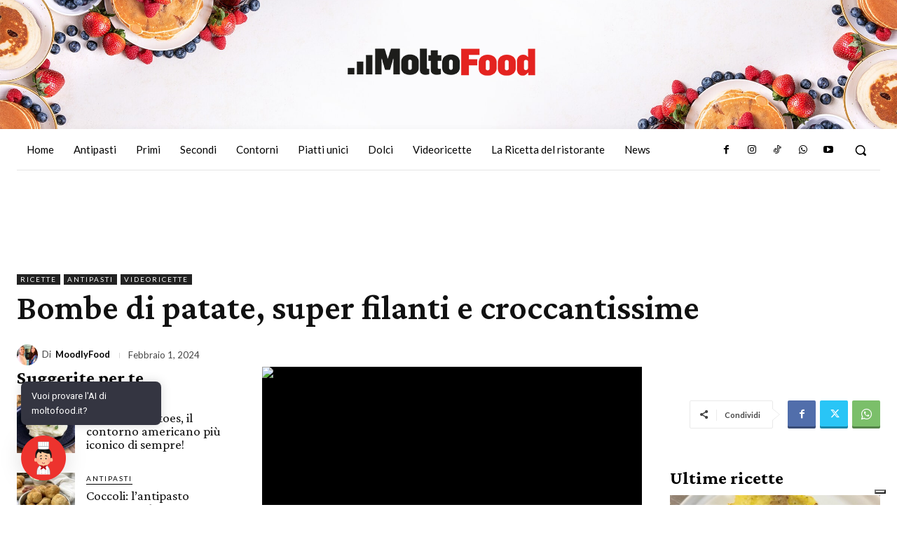

--- FILE ---
content_type: text/css; charset=utf-8
request_url: https://www.moltofood.it/wp-content/cache/min/1/wp-content/plugins/ai-engine/themes/messages.css?ver=1760003753
body_size: 3477
content:
.mwai-messages-theme{--mwai-spacing:10px;--mwai-fontSize:13px;--mwai-lineHeight:1.5;--mwai-borderRadius:10px;--mwai-width:460px;--mwai-maxHeight:40vh;--mwai-iconTextColor:black;--mwai-iconTextBackgroundColor:white;--mwai-fontColor:black;--mwai-backgroundPrimaryColor:#fafafa;--mwai-backgroundHeaderColor:#0084ff;--mwai-bubbleColor:#0084ff;--mwai-headerButtonsColor:white;--mwai-conversationsBackgroundColor:white;--mwai-backgroundUserColor:#0084ff;--mwai-backgroundAiColor:#eee;--mwai-backgroundAiSecondaryColor:#ddd;--mwai-errorBackgroundColor:#6d2f2a;--mwai-errorTextColor:#FFFFFF}.mwai-messages-theme *{box-sizing:border-box}.mwai-messages-theme .mwai-content{display:flex;background:var(--mwai-backgroundPrimaryColor);font-size:var(--mwai-fontSize);color:var(--mwai-fontColor);border-radius:var(--mwai-borderRadius);flex-direction:column}.mwai-messages-theme .mwai-shortcuts{display:flex;flex-direction:column;align-items:flex-end}.mwai-messages-theme .mwai-shortcuts .mwai-shortcut{margin-bottom:5px;font-size:var(--mwai-fontSize);height:inherit;min-height:inherit;width:inherit;min-width:90px;border-radius:var(--mwai-borderRadius);padding:7px 12px;cursor:pointer;display:flex;align-items:center;justify-content:end}.mwai-messages-theme .mwai-shortcuts .mwai-shortcut.mwai-success{background:#4caf50;color:#fff;box-shadow:0 0 5px 1px rgba(0,0,0,.15)}.mwai-messages-theme .mwai-shortcuts .mwai-shortcut.mwai-danger{background:#f44336;color:#fff;box-shadow:0 0 5px 1px rgba(0,0,0,.15)}.mwai-messages-theme .mwai-shortcuts .mwai-shortcut.mwai-warning{background:#ff9800;color:#fff;box-shadow:0 0 5px 1px rgba(0,0,0,.15)}.mwai-messages-theme .mwai-shortcuts .mwai-shortcut.mwai-info{background:#2196f3;color:#fff;box-shadow:0 0 5px 1px rgba(0,0,0,.15)}.mwai-messages-theme .mwai-shortcuts .mwai-shortcut .mwai-icon{margin-right:5px}.mwai-messages-theme .mwai-shortcuts .mwai-shortcut .mwai-icon img{max-height:16px;width:auto}.mwai-messages-theme .mwai-shortcuts .mwai-shortcut:hover{filter:brightness(1.1)}.mwai-messages-theme .mwai-blocks{display:flex;flex-direction:column;padding:var(--mwai-spacing)}.mwai-messages-theme .mwai-blocks .mwai-block p:first-child{margin-top:0}.mwai-messages-theme .mwai-blocks button{cursor:pointer}.mwai-messages-theme .mwai-conversation{display:flex;flex-direction:column;overflow:auto;max-height:var(--mwai-maxHeight);padding:var(--mwai-spacing) var(--mwai-spacing) 0}.mwai-messages-theme .mwai-conversation .mwai-reply{margin-bottom:var(--mwai-spacing);padding:7px 12px;border-radius:15px;font-size:var(--mwai-fontSize);color:var(--mwai-fontColor);position:relative}.mwai-messages-theme .mwai-conversation .mwai-reply .mwai-name,.mwai-messages-theme .mwai-conversation .mwai-reply .mwai-name-text{display:none}.mwai-messages-theme .mwai-conversation .mwai-reply *>p:first-child{margin-top:0}.mwai-messages-theme .mwai-conversation .mwai-reply *>p:last-child{margin-bottom:0}.mwai-messages-theme .mwai-conversation .mwai-reply.mwai-ai{align-self:flex-start;background:var(--mwai-backgroundAiColor);margin-left:5px}.mwai-messages-theme .mwai-conversation .mwai-reply.mwai-ai::before,.mwai-messages-theme .mwai-conversation .mwai-reply.mwai-ai::after{content:"";position:absolute;z-index:1;bottom:0;left:-10px;width:10px;height:20px;background:var(--mwai-backgroundPrimaryColor);border-bottom-right-radius:10px}.mwai-messages-theme .mwai-conversation .mwai-reply.mwai-ai::before{z-index:0;left:-7px;height:20px;width:20px;background:var(--mwai-backgroundAiColor);border-bottom-right-radius:15px}.mwai-messages-theme .mwai-conversation .mwai-reply.mwai-user{align-self:flex-end;background:var(--mwai-backgroundUserColor);color:#fff;margin-right:10px}.mwai-messages-theme .mwai-conversation .mwai-reply.mwai-user::before,.mwai-messages-theme .mwai-conversation .mwai-reply.mwai-user::after{content:"";position:absolute;z-index:1;bottom:0;right:-10px;width:10px;height:20px;background:var(--mwai-backgroundPrimaryColor);border-bottom-left-radius:10px}.mwai-messages-theme .mwai-conversation .mwai-reply.mwai-user::before{z-index:0;right:-10px;height:20px;width:20px;background:var(--mwai-backgroundUserColor);background-attachment:fixed;border-bottom-left-radius:15px}.mwai-messages-theme .mwai-text{flex:auto}.mwai-messages-theme .mwai-text .mwai-image{display:block;max-width:250px;height:auto;margin:0 0 10px 0;border-radius:var(--mwai-borderRadius)}.mwai-messages-theme .mwai-text .mwai-filename{display:flex;text-decoration:none;border:1px solid var(--mwai-backgroundPrimaryColor);border-radius:var(--mwai-borderRadius);color:#fff;padding:5px 10px;margin-bottom:10px}.mwai-messages-theme .mwai-text>span>p>*:first-child{margin-top:0}.mwai-messages-theme .mwai-text a{color:#2196f3}.mwai-messages-theme .mwai-text h1{font-size:200%}.mwai-messages-theme .mwai-text h2{font-size:160%}.mwai-messages-theme .mwai-text h3{font-size:140%}.mwai-messages-theme .mwai-text h4{font-size:120%}.mwai-messages-theme .mwai-text p{font-size:var(--mwai-fontSize);line-height:var(--mwai-lineHeight)}.mwai-messages-theme .mwai-text p code{background:var(--mwai-backgroundAiSecondaryColor);padding:2px 6px;border-radius:8px;font-size:calc(var(--mwai-fontSize) * 0.9);font-family:system-ui}.mwai-messages-theme .mwai-text pre{color:var(--mwai-fontColor);border-radius:var(--mwai-borderRadius);break-after:auto;white-space:pre-wrap;max-width:100%;width:100%;font-family:system-ui;background:var(--mwai-backgroundAiSecondaryColor);padding:var(--mwai-spacing)}.mwai-messages-theme .mwai-text pre code{padding:0!important;font-family:system-ui;background:var(--mwai-backgroundAiSecondaryColor)}.mwai-messages-theme .mwai-text ol{padding:0;margin:0 0 0 20px}.mwai-messages-theme .mwai-text table{width:100%;border:2px solid var(--mwai-backgroundAiSecondaryColor);border-collapse:collapse}.mwai-messages-theme .mwai-text thead{background:var(--mwai-backgroundAiSecondaryColor)}.mwai-messages-theme .mwai-text tr,.mwai-messages-theme .mwai-text td{padding:2px 5px}.mwai-messages-theme .mwai-text td{border:2px solid var(--mwai-backgroundAiSecondaryColor)}.mwai-messages-theme .mwai-text .mwai-typewriter{display:inline-block}.mwai-messages-theme .mwai-text .mwai-typewriter>:first-child{margin-top:0}.mwai-messages-theme .mwai-text>*:first-child{margin-top:0}.mwai-messages-theme .mwai-text>*:last-child{margin-bottom:0}.mwai-messages-theme .mwai-input{display:flex;align-items:center;padding:var(--mwai-spacing)}.mwai-messages-theme .mwai-input .mwai-input-text{flex:auto;position:relative;display:flex;background:var(--mwai-backgroundPrimaryColor);border-radius:var(--mwai-borderRadius);border:1px solid var(--mwai-backgroundAiSecondaryColor);overflow:hidden}.mwai-messages-theme .mwai-input .mwai-input-text.mwai-blocked img{filter:grayscale(100%);opacity:.5}.mwai-messages-theme .mwai-input .mwai-input-text.mwai-dragging{border:1px dashed var(--mwai-backgroundAiSecondaryColor)}.mwai-messages-theme .mwai-input .mwai-input-text textarea{background:var(--mwai-backgroundPrimaryColor);color:var(--mwai-fontColor);flex:auto;padding:var(--mwai-spacing);border:none;font-size:var(--mwai-fontSize);resize:none;font-family:inherit;margin:0;overflow:hidden;min-height:inherit}.mwai-messages-theme .mwai-input .mwai-input-text textarea:focus{outline:none;box-shadow:none}.mwai-messages-theme .mwai-input .mwai-input-text textarea::placeholder{color:var(--mwai-fontColor);opacity:.5}.mwai-messages-theme .mwai-input .mwai-input-text .mwai-microphone{width:32px;height:32px}.mwai-messages-theme .mwai-input .mwai-input-text .mwai-microphone svg{width:32px;height:32px;fill:var(--mwai-fontColor);opacity:.5;filter:grayscale(100%);transition:opacity 0.3s ease-out;padding:5px 10px;cursor:pointer}.mwai-messages-theme .mwai-input .mwai-input-text .mwai-microphone[active=true] svg{opacity:1}.mwai-messages-theme .mwai-input .mwai-input-text .mwai-microphone[disabled] svg{opacity:0;cursor:not-allowed}.mwai-messages-theme .mwai-input .mwai-input-text .mwai-file-upload-icon{background:url(../../../../../../../plugins/ai-engine/themes/icons/white-icons.svg);background-size:500%;background-position:0 -96px;width:32px;height:32px;margin-top:calc(var(--mwai-spacing) / 2);margin-left:5px;z-index:100}.mwai-messages-theme .mwai-input .mwai-input-text .mwai-file-upload-icon.mwai-idle-add{background-position:-32px -96px}.mwai-messages-theme .mwai-input .mwai-input-text .mwai-file-upload-icon.mwai-image-add{background-position:-32px 0}.mwai-messages-theme .mwai-input .mwai-input-text .mwai-file-upload-icon.mwai-image-up{background-position:-64px 0}.mwai-messages-theme .mwai-input .mwai-input-text .mwai-file-upload-icon.mwai-image-del{background-position:-96px 0}.mwai-messages-theme .mwai-input .mwai-input-text .mwai-file-upload-icon.mwai-image-ok{background-position:-128px 0}.mwai-messages-theme .mwai-input .mwai-input-text .mwai-file-upload-icon.mwai-document-add{background-position:-32px -64px}.mwai-messages-theme .mwai-input .mwai-input-text .mwai-file-upload-icon.mwai-document-up{background-position:-64px -64px}.mwai-messages-theme .mwai-input .mwai-input-text .mwai-file-upload-icon.mwai-document-del{background-position:-96px -64px}.mwai-messages-theme .mwai-input .mwai-input-text .mwai-file-upload-icon.mwai-document-ok{background-position:-128px -64px}.mwai-messages-theme .mwai-input .mwai-input-text .mwai-file-upload-icon .mwai-file-upload-progress{position:absolute;font-size:8px;width:21px;top:24px;left:23px;overflow:hidden;text-align:center;font-weight:700;color:#fff}.mwai-messages-theme .mwai-input .mwai-input-submit{width:110px}.mwai-messages-theme button{margin-left:var(--mwai-spacing);padding:5px 15px;background-color:var(--mwai-backgroundUserColor);color:#fff;border:none;border-radius:var(--mwai-borderRadius);cursor:pointer;height:32px;display:flex;justify-content:center;align-items:center}.mwai-messages-theme button .mwai-timer{margin-left:5px;margin-right:5px;font-size:11px}.mwai-messages-theme button:hover{filter:brightness(1.2)}.mwai-messages-theme button[disabled]{cursor:not-allowed}.mwai-messages-theme button[disabled] span{opacity:.5}.mwai-messages-theme button[disabled].mwai-busy span{display:none}.mwai-messages-theme button[disabled].mwai-busy:before{content:'';width:18px;height:18px;margin:auto;border:3px solid transparent;border-top-color:var(--mwai-fontColor);border-radius:50%;animation:mwai-button-spinner 1s ease infinite}.mwai-messages-theme .mwai-compliance{opacity:.5;margin-top:calc(-1 * var(--mwai-spacing));padding:calc(var(--mwai-spacing) / 1.5) var(--mwai-spacing);font-size:smaller;color:var(--mwai-fontColor);text-align:left}.mwai-messages-theme .mwai-gallery{display:grid;grid-template-columns:repeat(3,1fr);grid-gap:5px}.mwai-messages-theme .mwai-gallery img{width:100%}.mwai-messages-theme.mwai-discussions{border-radius:var(--mwai-borderRadius);background:var(--mwai-conversationsBackgroundColor);color:var(--mwai-backgroundPrimaryColor);overflow:hidden}.mwai-messages-theme.mwai-discussions *{box-sizing:border-box}.mwai-messages-theme.mwai-discussions .mwai-header{background:var(--mwai-backgroundAiSecondaryColor);padding:var(--mwai-spacing);display:flex;justify-content:space-between;align-items:center}.mwai-messages-theme.mwai-discussions .mwai-content{background:var(--mwai-conversationsBackgroundColor);list-style:none;padding:0;margin:0}.mwai-messages-theme.mwai-discussions .mwai-content li{margin-left:calc(var(--mwai-spacing) / 2);margin-right:calc(var(--mwai-spacing) / 2);margin-bottom:calc(var(--mwai-spacing) / 2);color:var(--mwai-conversationsTextColor);font-size:75%;padding:calc(var(--mwai-spacing) / 2);opacity:.65}.mwai-messages-theme.mwai-discussions .mwai-content li.mwai-active,.mwai-messages-theme.mwai-discussions .mwai-content li:hover{color:var(--mwai-backgroundPrimaryColor);background:var(--mwai-backgroundHeaderColor);border-radius:var(--mwai-borderRadius);opacity:1;cursor:pointer}.mwai-messages-theme.mwai-discussions .mwai-content li:first-child{margin-top:calc(var(--mwai-spacing) / 2)}.mwai-messages-theme.mwai-discussions button{margin-left:0}.mwai-messages-theme.mwai-transition,.mwai-messages-theme .mwai-transition{opacity:0;transition:opacity 350ms ease-in-out}.mwai-messages-theme.mwai-transition-visible,.mwai-messages-theme .mwai-transition-visible{opacity:1}.mwai-messages-theme .mwai-text{overflow-wrap:anywhere}.mwai-messages-theme .mwai-text img{max-width:100%}.mwai-messages-theme .mwai-text div p:first-child{margin-top:0}.mwai-messages-theme .mwai-text div p:last-child{margin-bottom:0}.mwai-messages-theme .mwai-trigger{position:absolute;right:0;bottom:0;transition:all 0.2s ease-out;z-index:9999;display:flex;flex-direction:column;align-items:end}.mwai-messages-theme .mwai-trigger .mwai-icon-text-container{display:flex;flex-direction:column;align-items:flex-end}.mwai-messages-theme .mwai-trigger .mwai-icon-text-container .mwai-icon-text{background:var(--mwai-iconTextBackgroundColor);color:var(--mwai-iconTextColor);box-shadow:0 0 15px rgba(0,0,0,.15);max-width:200px;font-size:13px;margin-bottom:15px;padding:10px 15px;border-radius:8px}.mwai-messages-theme .mwai-trigger .mwai-icon-text-container .mwai-icon-text-close{color:var(--mwai-iconTextColor);background:var(--mwai-iconTextBackgroundColor);padding:5px;width:20px;height:20px;border-radius:100%;display:none;justify-content:center;align-items:center;margin-bottom:3px}.mwai-messages-theme .mwai-trigger .mwai-icon-text-container:hover{cursor:pointer}.mwai-messages-theme .mwai-trigger .mwai-icon-text-container:hover .mwai-icon-text-close{display:flex;font-size:12px}.mwai-messages-theme .mwai-trigger .mwai-icon-text-container:hover .mwai-icon-text-close:hover{filter:brightness(1.2)}@media (max-width:760px){.mwai-messages-theme .mwai-trigger .mwai-icon-text-container .mwai-icon-text-close{display:flex}}.mwai-messages-theme .mwai-trigger .mwai-icon-container .mwai-icon{filter:drop-shadow(0 0 15px rgba(0,0,0,.15));transition:all 0.2s ease-out}.mwai-messages-theme .mwai-trigger .mwai-icon-container .mwai-icon:hover{cursor:pointer;transform:scale(1.05)}.mwai-messages-theme.mwai-window{position:fixed;right:30px;bottom:30px;width:var(--mwai-width);z-index:9999}.mwai-messages-theme.mwai-window .mwai-header{display:none;justify-content:flex-end;align-items:center;border-radius:var(--mwai-borderRadius) var(--mwai-borderRadius) 0 0;background:var(--mwai-backgroundHeaderColor)}.mwai-messages-theme.mwai-window .mwai-header .mwai-buttons{display:flex;align-items:center}.mwai-messages-theme.mwai-window .mwai-header .mwai-buttons .mwai-resize-button{justify-content:center;height:32px;width:22px;cursor:pointer;display:flex;justify-content:center;align-items:center}.mwai-messages-theme.mwai-window .mwai-header .mwai-buttons .mwai-resize-button:before{transition:all 0.2s ease-out;content:' ';cursor:pointer;position:absolute;height:13px;width:13px;border:1px solid var(--mwai-headerButtonsColor)}.mwai-messages-theme.mwai-window .mwai-header .mwai-buttons .mwai-resize-button:hover:before{width:16px;height:16px}.mwai-messages-theme.mwai-window .mwai-header .mwai-buttons .mwai-close-button{justify-content:center;height:32px;width:33px;cursor:pointer;border-radius:var(--mwai-borderRadius)}.mwai-messages-theme.mwai-window .mwai-header .mwai-buttons .mwai-close-button:before{transition:all 0.2s ease-out;transform:translate(16px,5px) rotate(45deg)}.mwai-messages-theme.mwai-window .mwai-header .mwai-buttons .mwai-close-button:after{transition:all 0.2s ease-out;transform:translate(16px,5px) rotate(-45deg)}.mwai-messages-theme.mwai-window .mwai-header .mwai-buttons .mwai-close-button:before,.mwai-messages-theme.mwai-window .mwai-header .mwai-buttons .mwai-close-button:after{content:' ';cursor:pointer;position:absolute;height:22px;width:1px;background-color:var(--mwai-headerButtonsColor)}.mwai-messages-theme.mwai-window .mwai-header .mwai-buttons .mwai-close-button:hover:before{opacity:1;transform:translate(16px,5px) rotate(135deg)}.mwai-messages-theme.mwai-window .mwai-header .mwai-buttons .mwai-close-button:hover:after{opacity:1;transform:translate(16px,5px) rotate(45deg)}.mwai-messages-theme.mwai-window .mwai-content{display:none;opacity:0;max-height:var(--mwai-maxHeight);border-radius:0 0 var(--mwai-borderRadius) var(--mwai-borderRadius)}.mwai-messages-theme.mwai-window.mwai-bottom-left{bottom:30px;right:inherit;left:30px}.mwai-messages-theme.mwai-window.mwai-bottom-left .mwai-trigger{right:inherit;left:0}.mwai-messages-theme.mwai-window.mwai-top-right{top:30px;bottom:inherit;right:30px}.mwai-messages-theme.mwai-window.mwai-top-right .mwai-trigger{top:0;bottom:inherit}.mwai-messages-theme.mwai-window.mwai-top-left{top:30px;bottom:inherit;right:inherit;left:30px}.mwai-messages-theme.mwai-window.mwai-top-left .mwai-trigger{top:0;bottom:inherit;right:inherit;left:0}.mwai-messages-theme.mwai-window.mwai-top-left .mwai-trigger,.mwai-messages-theme.mwai-window.mwai-bottom-left .mwai-trigger{align-items:flex-start}.mwai-messages-theme.mwai-window.mwai-top-right .mwai-trigger,.mwai-messages-theme.mwai-window.mwai-top-left .mwai-trigger{flex-direction:column-reverse}.mwai-messages-theme.mwai-window.mwai-top-right .mwai-trigger .mwai-icon-text,.mwai-messages-theme.mwai-window.mwai-top-left .mwai-trigger .mwai-icon-text{margin-bottom:0;margin-top:15px}.mwai-messages-theme.mwai-window.mwai-fullscreen .mwai-header .mwai-buttons{margin-bottom:0}.mwai-messages-theme.mwai-window.mwai-fullscreen .mwai-header .mwai-buttons .mwai-resize-button:before{width:16px;height:16px}.mwai-messages-theme.mwai-window.mwai-fullscreen .mwai-header .mwai-buttons .mwai-resize-button:hover:before{width:13px;height:13px}.mwai-messages-theme.mwai-fullscreen:not(.mwai-window),.mwai-messages-theme.mwai-fullscreen.mwai-window.mwai-open{position:fixed;left:0!important;right:0!important;bottom:0!important;top:0!important;width:inherit;height:inherit;max-height:inherit;max-width:inherit;display:flex;flex-direction:column;margin:0;z-index:999999;background-color:var(--mwai-backgroundSecondaryColor)}.mwai-messages-theme.mwai-fullscreen:not(.mwai-window) .mwai-header,.mwai-messages-theme.mwai-fullscreen.mwai-window.mwai-open .mwai-header{border-radius:0}.mwai-messages-theme.mwai-fullscreen:not(.mwai-window) .mwai-content,.mwai-messages-theme.mwai-fullscreen.mwai-window.mwai-open .mwai-content{height:100%;max-height:inherit;border-radius:0}.mwai-messages-theme.mwai-fullscreen:not(.mwai-window) .mwai-content .mwai-conversation,.mwai-messages-theme.mwai-fullscreen.mwai-window.mwai-open .mwai-content .mwai-conversation{flex:auto;max-height:none}.mwai-messages-theme.mwai-window.mwai-open .mwai-header{display:flex}.mwai-messages-theme.mwai-window.mwai-open .mwai-content{display:flex;transition:opacity 200ms ease-in-out 0s;opacity:1}.mwai-messages-theme.mwai-window.mwai-open .mwai-trigger{display:none}.mwai-messages-theme .mwai-error{margin:var(--mwai-spacing);color:#fff;background:rgba(180,55,55,.55);padding:var(--mwai-spacing);border-radius:var(--mwai-borderRadius)}.mwai-messages-theme .mwai-error:hover{cursor:pointer;background:rgba(180,44,44,.85)}.mwai-messages-theme.mwai-bubble .mwai-icon-container{background:var(--mwai-bubbleColor);width:60px;height:60px;border-radius:100%;transition:all 0.2s ease-out;display:flex;justify-content:center;align-items:center}.mwai-messages-theme.mwai-bubble .mwai-icon-container .mwai-icon{max-width:50%;max-height:50%;filter:none}.mwai-messages-theme.mwai-bubble .mwai-icon-container .mwai-icon:hover{transform:none}.mwai-messages-theme.mwai-bubble .mwai-icon-container .mwai-emoji{font-size:30px!important}.mwai-messages-theme.mwai-bubble .mwai-icon-container:hover{cursor:pointer;filter:brightness(1.1)}@media (max-width:760px){.mwai-messages-theme.mwai-window.mwai-open{position:fixed;left:0!important;right:0!important;bottom:0!important;top:0!important;width:inherit;height:inherit;max-height:inherit;max-width:inherit;display:flex;flex-direction:column;margin:0;z-index:999999;background-color:var(--mwai-backgroundSecondaryColor)}.mwai-messages-theme.mwai-window.mwai-open .mwai-header{border-radius:0}.mwai-messages-theme.mwai-window.mwai-open .mwai-content{height:100%;max-height:inherit;border-radius:0}.mwai-messages-theme.mwai-window.mwai-open .mwai-content .mwai-conversation{flex:auto;max-height:none}.mwai-messages-theme.mwai-window.mwai-open .mwai-input{flex-direction:column}.mwai-messages-theme.mwai-window.mwai-open .mwai-input button{font-size:16px;margin-left:0;width:100%}.mwai-messages-theme.mwai-window.mwai-open .mwai-input .mwai-input-text{width:100%}.mwai-messages-theme.mwai-window.mwai-open .mwai-input .mwai-input-text input,.mwai-messages-theme.mwai-window.mwai-open .mwai-input .mwai-input-text textarea{font-size:16px}.mwai-messages-theme.mwai-window.mwai-open .mwai-content{display:flex;transition:opacity 200ms ease-in-out 0s;opacity:1;height:100%;max-height:inherit}.mwai-messages-theme.mwai-window.mwai-open .mwai-content .mwai-conversation{flex:auto;max-height:none}.mwai-messages-theme.mwai-window.mwai-open .mwai-resize-button{display:none!important}.mwai-messages-theme.mwai-window.mwai-open .mwai-trigger{display:none}}@keyframes mwai-button-spinner{from{transform:rotate(0turn)}to{transform:rotate(1turn)}}.mwai-messages-theme .admin-bar .mwai-fullscreen:not(.mwai-window),.mwai-messages-theme .admin-bar .mwai-fullscreen.mwai-window.mwai-open{top:32px}.mwai-messages-theme pre code.hljs{display:block;overflow-x:auto;padding:1em}.mwai-messages-theme code.hljs{padding:3px 5px}.mwai-messages-theme .hljs{color:#333;background:#f0f0f0}.mwai-messages-theme .hljs-subst{color:#333}.mwai-messages-theme .hljs-comment{color:#888}.mwai-messages-theme .hljs-attr,.mwai-messages-theme .hljs-doctag,.mwai-messages-theme .hljs-keyword,.mwai-messages-theme .hljs-meta .hljs-keyword,.mwai-messages-theme .hljs-section,.mwai-messages-theme .hljs-selector-tag{color:#07c}.mwai-messages-theme .hljs-attribute{color:#a37}.mwai-messages-theme .hljs-name,.mwai-messages-theme .hljs-number,.mwai-messages-theme .hljs-quote,.mwai-messages-theme .hljs-selector-id,.mwai-messages-theme .hljs-template-tag,.mwai-messages-theme .hljs-type{color:#c18401}.mwai-messages-theme .hljs-selector-class{color:#07c}.mwai-messages-theme .hljs-link,.mwai-messages-theme .hljs-regexp,.mwai-messages-theme .hljs-selector-attr,.mwai-messages-theme .hljs-string,.mwai-messages-theme .hljs-symbol,.mwai-messages-theme .hljs-template-variable,.mwai-messages-theme .hljs-variable{color:#689700}.mwai-messages-theme .hljs-meta,.mwai-messages-theme .hljs-selector-pseudo{color:#07c}.mwai-messages-theme .hljs-built_in,.mwai-messages-theme .hljs-literal,.mwai-messages-theme .hljs-title{color:#c18401}.mwai-messages-theme .hljs-bullet,.mwai-messages-theme .hljs-code{color:#555}.mwai-messages-theme .hljs-meta .hljs-string{color:#689700}.mwai-messages-theme .hljs-deletion{color:#b71c1c}.mwai-messages-theme .hljs-addition{color:#1b5e20}.mwai-messages-theme .hljs-emphasis{font-style:italic}.mwai-messages-theme .hljs-strong{font-weight:700}.mwai-messages-theme .mwai-reply-actions{position:absolute;border-radius:5px;top:10px;right:10px;display:flex;align-items:center;padding:2px 2px;z-index:100;background:var(--mwai-backgroundPrimaryColor);box-shadow:0 0 8px rgba(0,0,0,.25);z-index:100}.mwai-messages-theme .mwai-reply-actions .mwai-copy-button{fill:var(--mwai-fontColor);padding:3px 5px;width:24px;height:24px;background:var(--mwai-backgroundPrimaryColor);cursor:pointer;border-radius:5px}.mwai-messages-theme .mwai-reply-actions .mwai-copy-button:hover{filter:brightness(1.2)}.mwai-messages-theme .mwai-reply-actions.mwai-hidden{opacity:0}.mwai-messages-theme .mwai-reply-actions{top:5px}.mwai-messages-theme .mwai-reply-actions .mwai-copy-button{padding-top:4px}.mwai-messages-theme .mwai-reply-actions .mwai-copy-button:hover{fill:var(--mwai-backgroundPrimaryColor);background:var(--mwai-backgroundUserColor)}@media (max-width:760px){.mwai-messages-theme.mwai-window{width:calc(100% - 40px);z-index:9999999999}.mwai-messages-theme .mwai-input{flex-direction:column}.mwai-messages-theme .mwai-input .mwai-input-text{width:100%}.mwai-messages-theme .mwai-input .mwai-input-submit{width:100%;margin:15px 0 0 0}}

--- FILE ---
content_type: application/javascript;charset=UTF-8
request_url: https://trz.neodatagroup.com/pv?sid=1011&rnd=1149287654604&id=12658&ad=122543&rs=1280x720&lg=en-US@posix&tz=0&ur=https%3A%2F%2Fwww.moltofood.it%2Fbombe-di-patate-ricetta%2F&re=&co=24&pbs=true&cb=window._omgDmp.setNeoIdLastSync(%27@@neo_user_id@@%27);
body_size: 652
content:
var img = document.createElement('img'); img.style.display = "none"; img.src ="https://www.youronlinechoices.com/wp-content/plugins/optout/callback/?status=nocookie&token=bHu5TXE18QB5i5OMIIVjSveBw5M"; document.body.appendChild(img);